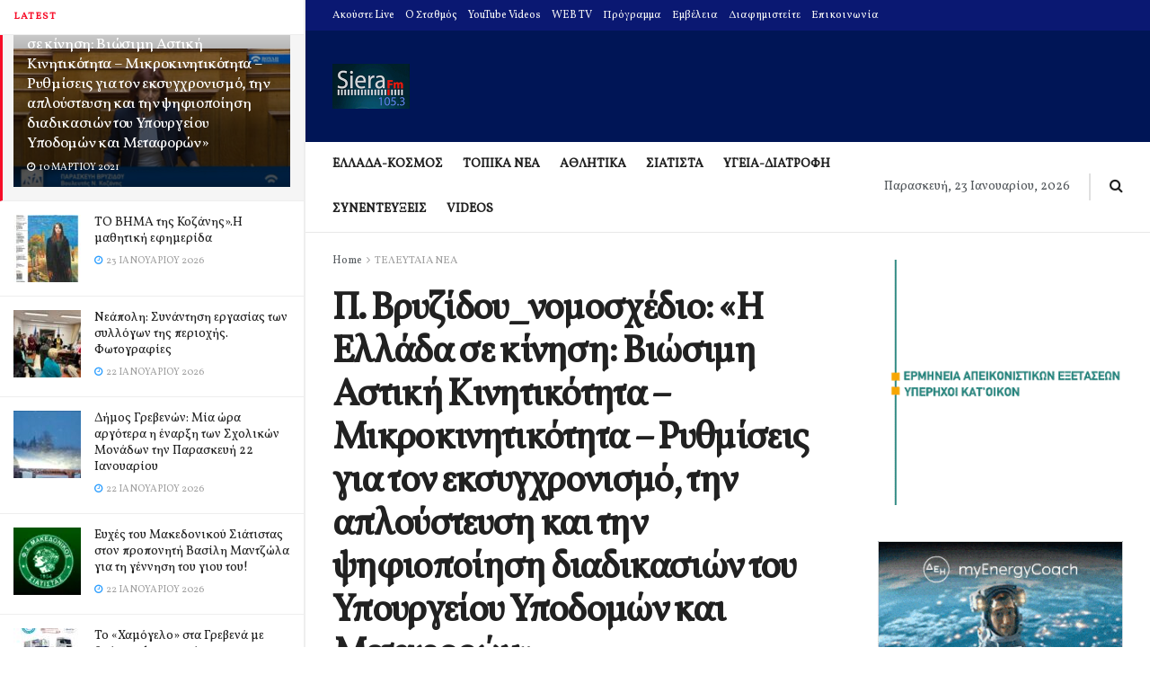

--- FILE ---
content_type: text/html; charset=utf-8
request_url: https://www.google.com/recaptcha/api2/aframe
body_size: 267
content:
<!DOCTYPE HTML><html><head><meta http-equiv="content-type" content="text/html; charset=UTF-8"></head><body><script nonce="FmNwI0sU3HhyzazxS3-syQ">/** Anti-fraud and anti-abuse applications only. See google.com/recaptcha */ try{var clients={'sodar':'https://pagead2.googlesyndication.com/pagead/sodar?'};window.addEventListener("message",function(a){try{if(a.source===window.parent){var b=JSON.parse(a.data);var c=clients[b['id']];if(c){var d=document.createElement('img');d.src=c+b['params']+'&rc='+(localStorage.getItem("rc::a")?sessionStorage.getItem("rc::b"):"");window.document.body.appendChild(d);sessionStorage.setItem("rc::e",parseInt(sessionStorage.getItem("rc::e")||0)+1);localStorage.setItem("rc::h",'1769127478943');}}}catch(b){}});window.parent.postMessage("_grecaptcha_ready", "*");}catch(b){}</script></body></html>